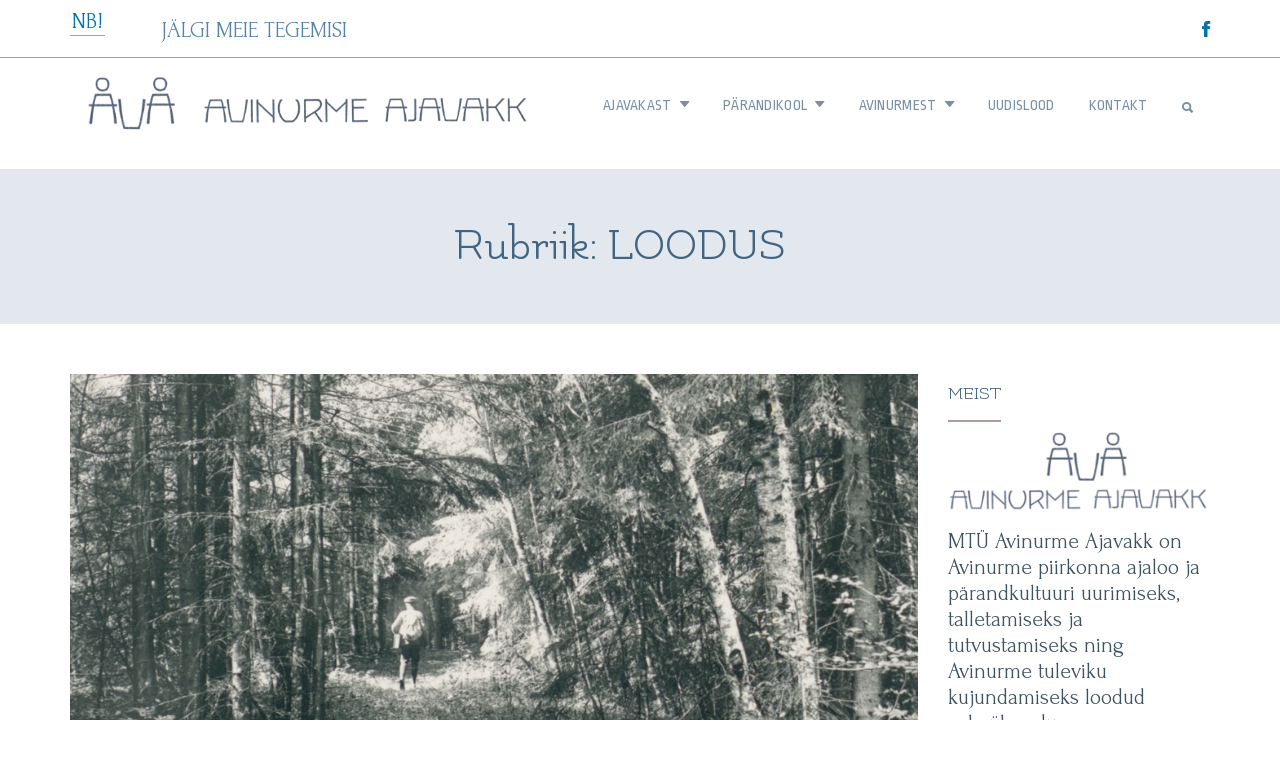

--- FILE ---
content_type: text/html; charset=UTF-8
request_url: http://ajavakk.ee/category/loodus/
body_size: 15297
content:
<!doctype html>
<html lang="et">
<head>
    <meta charset="UTF-8">
    <meta name="viewport" content="width=device-width, initial-scale=1">
    <link rel="profile" href="https://gmpg.org/xfn/11">

    <title>LOODUS &#8211; Avinurme Ajavakk</title>
<link rel='dns-prefetch' href='//s.w.org' />
<link href='https://fonts.gstatic.com' crossorigin rel='preconnect' />
<link rel="alternate" type="application/rss+xml" title="Avinurme Ajavakk &raquo; RSS" href="http://ajavakk.ee/feed/" />
<link rel="alternate" type="application/rss+xml" title="Avinurme Ajavakk &raquo; Kommentaaride RSS" href="http://ajavakk.ee/comments/feed/" />
<link rel="alternate" type="application/rss+xml" title="Avinurme Ajavakk &raquo; LOODUS Rubriigi RSS" href="http://ajavakk.ee/category/loodus/feed/" />
		<script type="text/javascript">
			window._wpemojiSettings = {"baseUrl":"https:\/\/s.w.org\/images\/core\/emoji\/13.0.1\/72x72\/","ext":".png","svgUrl":"https:\/\/s.w.org\/images\/core\/emoji\/13.0.1\/svg\/","svgExt":".svg","source":{"concatemoji":"http:\/\/ajavakk.ee\/wp-includes\/js\/wp-emoji-release.min.js?ver=5.6.16"}};
			!function(e,a,t){var n,r,o,i=a.createElement("canvas"),p=i.getContext&&i.getContext("2d");function s(e,t){var a=String.fromCharCode;p.clearRect(0,0,i.width,i.height),p.fillText(a.apply(this,e),0,0);e=i.toDataURL();return p.clearRect(0,0,i.width,i.height),p.fillText(a.apply(this,t),0,0),e===i.toDataURL()}function c(e){var t=a.createElement("script");t.src=e,t.defer=t.type="text/javascript",a.getElementsByTagName("head")[0].appendChild(t)}for(o=Array("flag","emoji"),t.supports={everything:!0,everythingExceptFlag:!0},r=0;r<o.length;r++)t.supports[o[r]]=function(e){if(!p||!p.fillText)return!1;switch(p.textBaseline="top",p.font="600 32px Arial",e){case"flag":return s([127987,65039,8205,9895,65039],[127987,65039,8203,9895,65039])?!1:!s([55356,56826,55356,56819],[55356,56826,8203,55356,56819])&&!s([55356,57332,56128,56423,56128,56418,56128,56421,56128,56430,56128,56423,56128,56447],[55356,57332,8203,56128,56423,8203,56128,56418,8203,56128,56421,8203,56128,56430,8203,56128,56423,8203,56128,56447]);case"emoji":return!s([55357,56424,8205,55356,57212],[55357,56424,8203,55356,57212])}return!1}(o[r]),t.supports.everything=t.supports.everything&&t.supports[o[r]],"flag"!==o[r]&&(t.supports.everythingExceptFlag=t.supports.everythingExceptFlag&&t.supports[o[r]]);t.supports.everythingExceptFlag=t.supports.everythingExceptFlag&&!t.supports.flag,t.DOMReady=!1,t.readyCallback=function(){t.DOMReady=!0},t.supports.everything||(n=function(){t.readyCallback()},a.addEventListener?(a.addEventListener("DOMContentLoaded",n,!1),e.addEventListener("load",n,!1)):(e.attachEvent("onload",n),a.attachEvent("onreadystatechange",function(){"complete"===a.readyState&&t.readyCallback()})),(n=t.source||{}).concatemoji?c(n.concatemoji):n.wpemoji&&n.twemoji&&(c(n.twemoji),c(n.wpemoji)))}(window,document,window._wpemojiSettings);
		</script>
		<style type="text/css">
img.wp-smiley,
img.emoji {
	display: inline !important;
	border: none !important;
	box-shadow: none !important;
	height: 1em !important;
	width: 1em !important;
	margin: 0 .07em !important;
	vertical-align: -0.1em !important;
	background: none !important;
	padding: 0 !important;
}
</style>
	<link rel='stylesheet' id='formidable-css'  href='http://ajavakk.ee/wp-content/plugins/formidable/css/formidableforms.css?ver=119935' type='text/css' media='all' />
<link rel='stylesheet' id='wp-block-library-css'  href='http://ajavakk.ee/wp-includes/css/dist/block-library/style.min.css?ver=5.6.16' type='text/css' media='all' />
<link rel='stylesheet' id='crellyslider.min-css'  href='http://ajavakk.ee/wp-content/plugins/crelly-slider/css/crellyslider.min.css?ver=1.4.4' type='text/css' media='all' />
<link rel='stylesheet' id='slick-css'  href='http://ajavakk.ee/wp-content/themes/preferred-magazine-pro/css/slick.css?ver=1.8.0' type='text/css' media='all' />
<link rel='stylesheet' id='ionicons-css'  href='http://ajavakk.ee/wp-content/themes/preferred-magazine-pro/css/ionicons.min.css?ver=4.7.0' type='text/css' media='all' />
<link rel='stylesheet' id='bootstrap-css'  href='http://ajavakk.ee/wp-content/themes/preferred-magazine-pro/css/bootstrap.min.css?ver=4.1.3' type='text/css' media='all' />
<link rel='stylesheet' id='preferred-magazine-style-css'  href='http://ajavakk.ee/wp-content/themes/preferred-magazine-pro/style.css?ver=5.6.16' type='text/css' media='all' />
<link rel='stylesheet' id='bafg_twentytwenty-css'  href='http://ajavakk.ee/wp-content/plugins/beaf-before-and-after-gallery/assets/css/twentytwenty.css?ver=5.6.16' type='text/css' media='all' />
<link rel='stylesheet' id='bafg-style-css'  href='http://ajavakk.ee/wp-content/plugins/beaf-before-and-after-gallery/assets/css/bafg-style.css?ver=5.6.16' type='text/css' media='all' />
<!--n2css--><script type='text/javascript' src='http://ajavakk.ee/wp-includes/js/jquery/jquery.min.js?ver=3.5.1' id='jquery-core-js'></script>
<script type='text/javascript' src='http://ajavakk.ee/wp-includes/js/jquery/jquery-migrate.min.js?ver=3.3.2' id='jquery-migrate-js'></script>
<script type='text/javascript' src='http://ajavakk.ee/wp-includes/js/jquery/ui/core.min.js?ver=1.12.1' id='jquery-ui-core-js'></script>
<script type='text/javascript' src='http://ajavakk.ee/wp-content/plugins/crelly-slider/js/jquery.crellyslider.min.js?ver=1.4.4' id='jquery.crellyslider.min-js'></script>
<script type='text/javascript' src='http://ajavakk.ee/wp-content/plugins/beaf-before-and-after-gallery/assets/js/jquery.event.move.js' id='eventMove-js'></script>
<script type='text/javascript' src='http://ajavakk.ee/wp-content/plugins/beaf-before-and-after-gallery/assets/js/jquery.twentytwenty.js' id='bafg_twentytwenty-js'></script>
<link rel="https://api.w.org/" href="http://ajavakk.ee/wp-json/" /><link rel="alternate" type="application/json" href="http://ajavakk.ee/wp-json/wp/v2/categories/50" /><link rel="EditURI" type="application/rsd+xml" title="RSD" href="http://ajavakk.ee/xmlrpc.php?rsd" />
<link rel="wlwmanifest" type="application/wlwmanifest+xml" href="http://ajavakk.ee/wp-includes/wlwmanifest.xml" /> 
<meta name="generator" content="WordPress 5.6.16" />
		<style type="text/css">
					.site-title,
			.site-description {
				position: absolute;
				clip: rect(1px, 1px, 1px, 1px);
			}
				</style>
		<link rel="icon" href="http://ajavakk.ee/wp-content/uploads/2021/01/ajavakk_favi-100x100.png" sizes="32x32" />
<link rel="icon" href="http://ajavakk.ee/wp-content/uploads/2021/01/ajavakk_favi-300x300.png" sizes="192x192" />
<link rel="apple-touch-icon" href="http://ajavakk.ee/wp-content/uploads/2021/01/ajavakk_favi-300x300.png" />
<meta name="msapplication-TileImage" content="http://ajavakk.ee/wp-content/uploads/2021/01/ajavakk_favi-300x300.png" />
		<style type="text/css" id="wp-custom-css">
			blockquote {
	quotes: "" "";
	font-size: 21px;
	font-style: normal;
	line-height: 1.3;
	margin: 10 10 20px;
	overflow: hidden;
	padding-left: 40px;
	border-left: 3px solid;
}

.top-news-title {
	color: #0073aa;
	padding: 2px;
	padding-top: 2px;
}

.h2 {
	font-weight: 300;
}

a:hover {
	text-decoration: none;
	color: #f3e08a;
	background-color: #f3e08a;
}

.main-menu a:hover {
	background-color: white;
}

figcaption {
	font-size: 16px;
	text-align: center;
}

.dropdown-item:focus, .dropdown-item:hover{
	color: #4c617f;
}

.social-top-bar {
	padding-top: 4px;
	padding-left: 10px;
}

@media only screen and (max-width: 767px) {
   .custom-logo {	
		max-width: 65%;
}
    }

.page-header {
	padding-left: 10px;
}

.mobile-bar button {
	border-style: none;
	margin-left: 0px;
}

.ion-search {
	margin-left: 0px;
}
		</style>
		<style id="kirki-inline-styles">.site-header{background-color:#fff;padding-top:0px;padding-bottom:0px;}.top-bar{border-color:#c8c8c8;border-width:1px;}.main-menu a{font-family:Ropa Sans;font-size:15px;font-weight:400;letter-spacing:0.3px;line-height:inherit;text-transform:uppercase;color:#7890a3;}.navbar-expand-lg .navbar-nav .nav-link,.search-modal a,.hamburg a{padding-left:17px;}.navbar-expand-lg .navbar-nav .nav-link,.search-modal a{padding-right:17px;}.margin-top{margin-top:5px;}body{font-family:Forum;font-size:22px;font-weight:400;letter-spacing:0px;line-height:1.7;text-transform:none;color:#3c5360;}.category-filter-wrap a,.h1, .h2, .h3, .h4, .h5, .h6, h1, h2, h3, h4, h5, h6,.site-branding h1 a,.site-branding h2 a,h1 a, h2 a, h3 a, h4 a, h5 a, h6 a,elementor-widget-wp-widget-woocommerce_products .product-title{font-family:Flamenco;font-weight:400;text-transform:none;color:#416482;}.h1, h1{font-size:46px;}.h2, h2,.site-branding h1 a,.site-branding h2 a{font-size:45px;}.h3, h3{font-size:40px;}.h4, h4{font-size:35px;}.h5, h5{font-size:30px;}.h6, h6{font-size:25px;}.read-more:hover:after,.dropdown-item:focus, .dropdown-item:hover,.woocommerce #respond input#submit, .woocommerce a.button, .woocommerce button.button, .woocommerce input.button,.woocommerce #respond input#submit.alt, .woocommerce a.button.alt, .woocommerce button.button.alt, .woocommerce input.button.alt,button, input[type="button"], input[type="reset"], input[type="submit"],.main-menu .navbar-nav .current_page_item .nav-link:after,.main-menu .navbar-nav .nav-link:hover:after,trading-post-slider .slick-arrow,#back-to-top,.main-menu .navbar-nav .current-menu-item .nav-link:after,.main-menu .navbar-nav .nav-link:hover:after,.trading-post-slider .slick-arrow,.arrow-position,.woocommerce #respond input#submit.alt:hover, .woocommerce a.button.alt:hover, .woocommerce button.button.alt:hover, .woocommerce input.button.alt:hover{background:#0073aa;}.social-top-bar i,.top-news-title,.top-news-title,.screen-reader-text:focus,.woocommerce div.product .woocommerce-tabs ul.tabs li.active a,.mobile-bar button,.elementor-widget-wp-widget-categories li{color:#0073aa;}.woocommerce #respond input#submit, .woocommerce a.button, .woocommerce button.button, .woocommerce input.button,.woocommerce #respond input#submit.alt, .woocommerce a.button.alt, .woocommerce button.button.alt, .woocommerce input.button.alt,button, input[type="button"], input[type="reset"], input[type="submit"],.arrow-position{border-color:#0073aa;}a,.page-breadcrumb .item-current,.top-bar a:hover,.woocommerce span.onsale,.woocommerce ul.products li.product .onsale,.woocommerce ul.products li.product .price del{color:#5683ad;}a:hover{color:#42698e;}.posts-navigation a, .post-navigation a,hr,.widget-area .widget-title,.top-bar,input[type="text"], input[type="email"], input[type="url"], input[type="password"], input[type="search"], input[type="number"], input[type="tel"], input[type="range"], input[type="date"], input[type="month"], input[type="week"], input[type="time"], input[type="datetime"], input[type="datetime-local"], input[type="color"], textarea, select,.top-news-title{border-color:#b09b9b;}.site-footer{background-color:#30373b;font-size:17px;padding-top:30px;padding-bottom:30px;}.site-footer .footer-widget-title{color:#fff;font-size:20px;}.site-footer,.site-footer a{color:#989898;}.page-header{background:#e2e8ed;padding-top:50px;padding-bottom:50px;}.page-header .entry-title{color:#274e71;font-size:50px;}/* latin-ext */
@font-face {
  font-family: 'Ropa Sans';
  font-style: normal;
  font-weight: 400;
  font-display: swap;
  src: url(http://ajavakk.ee/wp-content/fonts/ropa-sans/font) format('woff');
  unicode-range: U+0100-02BA, U+02BD-02C5, U+02C7-02CC, U+02CE-02D7, U+02DD-02FF, U+0304, U+0308, U+0329, U+1D00-1DBF, U+1E00-1E9F, U+1EF2-1EFF, U+2020, U+20A0-20AB, U+20AD-20C0, U+2113, U+2C60-2C7F, U+A720-A7FF;
}
/* latin */
@font-face {
  font-family: 'Ropa Sans';
  font-style: normal;
  font-weight: 400;
  font-display: swap;
  src: url(http://ajavakk.ee/wp-content/fonts/ropa-sans/font) format('woff');
  unicode-range: U+0000-00FF, U+0131, U+0152-0153, U+02BB-02BC, U+02C6, U+02DA, U+02DC, U+0304, U+0308, U+0329, U+2000-206F, U+20AC, U+2122, U+2191, U+2193, U+2212, U+2215, U+FEFF, U+FFFD;
}/* cyrillic-ext */
@font-face {
  font-family: 'Forum';
  font-style: normal;
  font-weight: 400;
  font-display: swap;
  src: url(http://ajavakk.ee/wp-content/fonts/forum/font) format('woff');
  unicode-range: U+0460-052F, U+1C80-1C8A, U+20B4, U+2DE0-2DFF, U+A640-A69F, U+FE2E-FE2F;
}
/* cyrillic */
@font-face {
  font-family: 'Forum';
  font-style: normal;
  font-weight: 400;
  font-display: swap;
  src: url(http://ajavakk.ee/wp-content/fonts/forum/font) format('woff');
  unicode-range: U+0301, U+0400-045F, U+0490-0491, U+04B0-04B1, U+2116;
}
/* latin-ext */
@font-face {
  font-family: 'Forum';
  font-style: normal;
  font-weight: 400;
  font-display: swap;
  src: url(http://ajavakk.ee/wp-content/fonts/forum/font) format('woff');
  unicode-range: U+0100-02BA, U+02BD-02C5, U+02C7-02CC, U+02CE-02D7, U+02DD-02FF, U+0304, U+0308, U+0329, U+1D00-1DBF, U+1E00-1E9F, U+1EF2-1EFF, U+2020, U+20A0-20AB, U+20AD-20C0, U+2113, U+2C60-2C7F, U+A720-A7FF;
}
/* latin */
@font-face {
  font-family: 'Forum';
  font-style: normal;
  font-weight: 400;
  font-display: swap;
  src: url(http://ajavakk.ee/wp-content/fonts/forum/font) format('woff');
  unicode-range: U+0000-00FF, U+0131, U+0152-0153, U+02BB-02BC, U+02C6, U+02DA, U+02DC, U+0304, U+0308, U+0329, U+2000-206F, U+20AC, U+2122, U+2191, U+2193, U+2212, U+2215, U+FEFF, U+FFFD;
}/* latin */
@font-face {
  font-family: 'Flamenco';
  font-style: normal;
  font-weight: 400;
  font-display: swap;
  src: url(http://ajavakk.ee/wp-content/fonts/flamenco/font) format('woff');
  unicode-range: U+0000-00FF, U+0131, U+0152-0153, U+02BB-02BC, U+02C6, U+02DA, U+02DC, U+0304, U+0308, U+0329, U+2000-206F, U+20AC, U+2122, U+2191, U+2193, U+2212, U+2215, U+FEFF, U+FFFD;
}</style></head>

<body class="archive category category-loodus category-50 wp-custom-logo hfeed themetim wide elementor-default elementor-kit-4">
<a href="#" id="back-to-top" title="Back to top">&uarr;</a>
<div id="page" class="site">
    <a class="skip-link screen-reader-text" href="#content">Skip to content</a>

    <header id="masthead" class="site-header">

                <section class="top-bar pt-2 pb-2">
            <div class="container-fluid">
                <div class="row">
                        <div class="col-md-6 col-12 top-news d-flex">
        <p class="d-inline-block mr-1 mb-0">
            <span class="top-news-title">NB!</span>
        </p>
        <div class="top-news-feed d-inline-block">

            <div id="preferred-magazine-news-feed" class="carousel slide carousel-fade breaking-news-feed" data-ride="carousel">
                <div class="carousel-inner">
                                                <div class="carousel-item">
                                <a href="http://ajavakk.ee/jalgi-meie-tegemisi/">
                                    JÄLGI MEIE TEGEMISI                                </a>
                            </div>
                                        </div>
            </div>
        </div>
    </div><!-- .top-news -->
                        <div class="col-md-6 col-12 social-top-bar text-left text-md-right ">
                        <a class="fb" href="https://www.facebook.com/ajavakk"  target="_blank"><i class="ion-social-facebook"></i></a>                    </div><!-- .social-top-bar -->
                </div>
            </div>
        </section><!-- .top-bar -->
        
        <section class="header-main pt-3  main-menu">
            <div class="container-fluid">
                <div class="row">
                    <div class="col-md-12 col-12">
                        <nav class="navbar navbar-expand-lg p-0">
                            <div class="col-md-5 site-branding">
                                <a href="http://ajavakk.ee/" class="custom-logo-link" rel="home"><img width="620" height="90" src="http://ajavakk.ee/wp-content/uploads/2021/01/a_ajavakk_logo1.png" class="custom-logo" alt="Avinurme Ajavakk" srcset="http://ajavakk.ee/wp-content/uploads/2021/01/a_ajavakk_logo1.png 620w, http://ajavakk.ee/wp-content/uploads/2021/01/a_ajavakk_logo1-300x44.png 300w, http://ajavakk.ee/wp-content/uploads/2021/01/a_ajavakk_logo1-550x80.png 550w" sizes="(max-width: 620px) 100vw, 620px" /></a>                                    <h2 class="site-title mb-0"><a href="http://ajavakk.ee/" rel="home">Avinurme Ajavakk</a></h2>
                                                            </div><!-- .site-branding -->

                            <div id="preferred-magazine-navbar-collapse" class="collapse navbar-collapse"><ul id="menu-peamenuu" class="navbar-nav ml-auto"><li itemscope="itemscope" itemtype="https://www.schema.org/SiteNavigationElement" id="menu-item-73" class="menu-item menu-item-type-post_type menu-item-object-page menu-item-has-children menu-item-73 nav-item dropdown dropdown-arrow-down"><a title="AJAVAKAST" href="http://ajavakk.ee/ajavakk/" class="nav-link">AJAVAKAST<i class="menu-xs-tri ion-arrow-down-b ml-2"></i></a>
<ul role="menu" class=" dropdown-menu dropdown-arrow-right" >
	<li itemscope="itemscope" itemtype="https://www.schema.org/SiteNavigationElement" id="menu-item-2890" class="menu-item menu-item-type-post_type menu-item-object-page menu-item-2890 nav-item"><a title="MEIST" href="http://ajavakk.ee/ajavakk/" class="dropdown-item">MEIST</a></li>
	<li itemscope="itemscope" itemtype="https://www.schema.org/SiteNavigationElement" id="menu-item-158" class="menu-item menu-item-type-post_type menu-item-object-page menu-item-158 nav-item"><a title="JÄLGI MEIE TEGEMISI" href="http://ajavakk.ee/liitu/" class="dropdown-item">JÄLGI MEIE TEGEMISI</a></li>
	<li itemscope="itemscope" itemtype="https://www.schema.org/SiteNavigationElement" id="menu-item-17461" class="menu-item menu-item-type-post_type menu-item-object-page menu-item-17461 nav-item"><a title="TOETAJAD JA PARTNERID" href="http://ajavakk.ee/meie-toetajad/" class="dropdown-item">TOETAJAD JA PARTNERID</a></li>
</ul>
</li>
<li itemscope="itemscope" itemtype="https://www.schema.org/SiteNavigationElement" id="menu-item-2889" class="menu-item menu-item-type-post_type menu-item-object-page menu-item-has-children menu-item-2889 nav-item dropdown dropdown-arrow-down"><a title="PÄRANDIKOOL" href="http://ajavakk.ee/parandikool/" class="nav-link">PÄRANDIKOOL<i class="menu-xs-tri ion-arrow-down-b ml-2"></i></a>
<ul role="menu" class=" dropdown-menu dropdown-arrow-right" >
	<li itemscope="itemscope" itemtype="https://www.schema.org/SiteNavigationElement" id="menu-item-27294" class="menu-item menu-item-type-post_type menu-item-object-page menu-item-27294 nav-item"><a title="KOOLITUSED JA KURSUSED" href="http://ajavakk.ee/parandikool/" class="dropdown-item">KOOLITUSED JA KURSUSED</a></li>
	<li itemscope="itemscope" itemtype="https://www.schema.org/SiteNavigationElement" id="menu-item-27293" class="menu-item menu-item-type-post_type menu-item-object-page menu-item-27293 nav-item"><a title="PUUKÄSITÖÖ ÕPE 2023" href="http://ajavakk.ee/puukasitoo-ope-2023/" class="dropdown-item">PUUKÄSITÖÖ ÕPE 2023</a></li>
	<li itemscope="itemscope" itemtype="https://www.schema.org/SiteNavigationElement" id="menu-item-25502" class="menu-item menu-item-type-post_type menu-item-object-page menu-item-25502 nav-item"><a title="TELJETUBA" href="http://ajavakk.ee/teljetuba/" class="dropdown-item">TELJETUBA</a></li>
</ul>
</li>
<li itemscope="itemscope" itemtype="https://www.schema.org/SiteNavigationElement" id="menu-item-109" class="menu-item menu-item-type-post_type menu-item-object-page menu-item-has-children menu-item-109 nav-item dropdown dropdown-arrow-down"><a title="AVINURMEST" href="http://ajavakk.ee/avinurmest/" class="nav-link">AVINURMEST<i class="menu-xs-tri ion-arrow-down-b ml-2"></i></a>
<ul role="menu" class=" dropdown-menu dropdown-arrow-right" >
	<li itemscope="itemscope" itemtype="https://www.schema.org/SiteNavigationElement" id="menu-item-3562" class="menu-item menu-item-type-post_type menu-item-object-page menu-item-3562 nav-item"><a title="AVINURME AJAJOON" href="http://ajavakk.ee/avinurme-ajajoon/" class="dropdown-item">AVINURME AJAJOON</a></li>
	<li itemscope="itemscope" itemtype="https://www.schema.org/SiteNavigationElement" id="menu-item-3630" class="menu-item menu-item-type-post_type menu-item-object-page menu-item-3630 nav-item"><a title="MIS ON AVINURME?" href="http://ajavakk.ee/mis-on-avinurme/" class="dropdown-item">MIS ON AVINURME?</a></li>
	<li itemscope="itemscope" itemtype="https://www.schema.org/SiteNavigationElement" id="menu-item-7282" class="menu-item menu-item-type-post_type menu-item-object-page menu-item-7282 nav-item"><a title="AVINURME KÜLAD" href="http://ajavakk.ee/avinurme-kulad/" class="dropdown-item">AVINURME KÜLAD</a></li>
	<li itemscope="itemscope" itemtype="https://www.schema.org/SiteNavigationElement" id="menu-item-8480" class="menu-item menu-item-type-post_type menu-item-object-page menu-item-8480 nav-item"><a title="AVINURME TALU" href="http://ajavakk.ee/avinurme-talu-19-sajandil/" class="dropdown-item">AVINURME TALU</a></li>
	<li itemscope="itemscope" itemtype="https://www.schema.org/SiteNavigationElement" id="menu-item-8479" class="menu-item menu-item-type-post_type menu-item-object-page menu-item-8479 nav-item"><a title="AWINURME KIEL" href="http://ajavakk.ee/awinurme-kiel/" class="dropdown-item">AWINURME KIEL</a></li>
	<li itemscope="itemscope" itemtype="https://www.schema.org/SiteNavigationElement" id="menu-item-23636" class="menu-item menu-item-type-post_type menu-item-object-page menu-item-23636 nav-item"><a title="AVINURME HARIDUSELU" href="http://ajavakk.ee/avinurme-koolid/" class="dropdown-item">AVINURME HARIDUSELU</a></li>
	<li itemscope="itemscope" itemtype="https://www.schema.org/SiteNavigationElement" id="menu-item-17222" class="menu-item menu-item-type-post_type menu-item-object-page menu-item-17222 nav-item"><a title="AVINURME PUUTÖÖ" href="http://ajavakk.ee/avinurme-puutoo/" class="dropdown-item">AVINURME PUUTÖÖ</a></li>
</ul>
</li>
<li itemscope="itemscope" itemtype="https://www.schema.org/SiteNavigationElement" id="menu-item-559" class="menu-item menu-item-type-post_type menu-item-object-page current_page_parent menu-item-559 nav-item"><a title="UUDISLOOD" href="http://ajavakk.ee/uudised/" class="nav-link">UUDISLOOD</a></li>
<li itemscope="itemscope" itemtype="https://www.schema.org/SiteNavigationElement" id="menu-item-74" class="menu-item menu-item-type-post_type menu-item-object-page menu-item-74 nav-item"><a title="KONTAKT" href="http://ajavakk.ee/kontakt/" class="nav-link">KONTAKT</a></li>
</ul></div>                            <div class="search-cart-mobile">
                                                                    <div class="search-modal d-inline">
                                        <a href="#" class="search-action"><i class="ion-search"></i></a>
                                    </div>
                                                                <div class="mobile-bar d-inline">
                                    <button class="navbar-toggler" type="button" data-toggle="collapse" data-target="#preferred-magazine-navbar-collapse" aria-controls="preferred-magazine-navbar-collapse" aria-expanded="false" aria-label="Toggle navigation">
                                        <span></span><i class="ion-android-menu"></i>
                                    </button>
                                </div>
                            </div>
                        </nav><!-- #site-navigation -->
                    </div>
                </div>
            </div>

        </section><!-- .header-main -->

    </header><!-- #masthead -->

    <div class="search-dropdown">
        <form role="search" method="get" class="search-form" action="http://ajavakk.ee/">
				<label>
					<span class="screen-reader-text">Otsi:</span>
					<input type="search" class="search-field" placeholder="Otsi &hellip;" value="" name="s" />
				</label>
				<input type="submit" class="search-submit" value="Otsi" />
			</form>    </div>

    
        <div class="ads-banner text-center">
                    </div>

    
    <main id="main" class="site-main margin-top">
        <section class="archive-pm">
            <div class="page-header col-12 text-center mb-20">
                <h1 class="page-title m-0 text-capitalize">Rubriik: <span>LOODUS</span></h1>            </div><!-- .page-header -->
            <div class="container-fluid">
                <div class="row">
                    <div class="col-lg-9 col-md-8 col-12 mt-30">
                        
<article id="post-30609" class="block-contents mb-30  blog-content-wrap-fix post-30609 post type-post status-publish format-standard has-post-thumbnail hentry category-100-aastat-tagasi category-20-sajandi-i-pool category-fragmentaarium category-avinurme-vald category-avinurmest category-loodus">
            <div class="post-thumb-items has-items-thumb position-relative">
            
		<a class="post-thumbnail" href="http://ajavakk.ee/avinurmes-rannates-gustav-vilbaste/" aria-hidden="true" tabindex="-1">
			<img width="1040" height="600" src="http://ajavakk.ee/wp-content/uploads/2023/03/metsatee.jpg" class="attachment-post-thumbnail size-post-thumbnail wp-post-image" alt="AVINURMES RÄNNATES – GUSTAV VILBASTE RÄNNUKIRI" loading="lazy" srcset="http://ajavakk.ee/wp-content/uploads/2023/03/metsatee.jpg 1040w, http://ajavakk.ee/wp-content/uploads/2023/03/metsatee-300x173.jpg 300w, http://ajavakk.ee/wp-content/uploads/2023/03/metsatee-1024x591.jpg 1024w, http://ajavakk.ee/wp-content/uploads/2023/03/metsatee-768x443.jpg 768w, http://ajavakk.ee/wp-content/uploads/2023/03/metsatee-550x317.jpg 550w" sizes="(max-width: 1040px) 100vw, 1040px" />		</a>

		                <div class="block-cats">
                        <div class="category-bg">
        <a class="category-has-bg" href="http://ajavakk.ee/category/100-aastat-tagasi/" style="background:#b24f03">100 AASTAT TAGASI</a><a class="category-has-bg" href="http://ajavakk.ee/category/periood/20-sajandi-i-pool/" style="background:#448c72">20. SAJANDI I POOL</a><a class="category-has-bg" href="http://ajavakk.ee/category/fragmentaarium/" style="background:#b5ad55">AJATERAD</a><a class="category-has-bg" href="http://ajavakk.ee/category/haldusjaotus/avinurme-vald/" style="background:#684940">AVINURME VALD</a><a class="category-has-bg" href="http://ajavakk.ee/category/avinurmest/" style="background:#2170a5">AVINURMEST</a><a class="category-has-bg" href="http://ajavakk.ee/category/loodus/" style="background:#3e7c56">LOODUS</a>    </div>
                    </div>
                    </div>
    
    <div class="blog-content-wrap">
                <div class="entry-header mb-20">
            <h2 class="entry-title"><a href="http://ajavakk.ee/avinurmes-rannates-gustav-vilbaste/" rel="bookmark">AVINURMES RÄNNATES – GUSTAV VILBASTE RÄNNUKIRI</a></h2>                <div class="entry-meta">
                    <a class="mr-2" href="http://ajavakk.ee/avinurmes-rannates-gustav-vilbaste/" rel="bookmark"><i class="ion-ios-time-outline"></i> <time class="entry-date published" datetime="2023-03-24T12:31:52+00:00">märts 24, 2023</time><time class="updated" datetime="2023-03-24T16:26:21+00:00">märts 24, 2023</time></a><span class="byline"><i class="ion-android-person"></i> <span class="screen-reader-text">Posted by</span><span class="author vcard"><a class="url fn n" href="http://ajavakk.ee/author/av_ertak/">Avinurme Ajavakk</a></span></span>                </div><!-- .entry-meta -->
                    </div><!-- .entry-header -->

        <div class="entry-content">
            <p>1923. aasta märtsis ilmus Gustav Vilbaste (Wilbergi) raamat &#8220;Kodumaal rännates I&#8221;. See oli esimene väljaanne kolmeosalisest rännukirjelduste sarjast, mille sihiks oli tutvustada kodumaa tähelepanuväärsusi ja edendada kodutundmist. 1920. aastatel saabki alguse kodumaal huvirändamise populariseerimine nii ajaleheveergudel kui raamatutena avaldatud reisikirjade, aga ka kodumaal matkamise võimalusi tutvustava tarbekirjanduse kaudu. Rahva poolt soojalt vastu võetud &#8220;Kodumaal rännates&#8221; esimeses osas tuleb tutvustamisele ka Avinurme, kus Vilbaste 1921. aastal ringi rändas. Mida Vilburg Avinurme kohta kirjutas?</p>
<a class="read-more" href="http://ajavakk.ee/avinurmes-rannates-gustav-vilbaste/">read more &gt;</a>        </div><!-- .entry-content -->
    </div><!-- .blog-content-wrap -->

</article><!-- #post-30609 -->
<div class="clearfix"></div>
<article id="post-27570" class="block-contents mb-30  blog-content-wrap-fix post-27570 post type-post status-publish format-standard has-post-thumbnail hentry category-fragmentaarium category-avijogi category-avinurmest category-kadunud-paigad category-kohaparimus">
            <div class="post-thumb-items has-items-thumb position-relative">
            
		<a class="post-thumbnail" href="http://ajavakk.ee/avijoe-kohaparimusi-kitsakaela-nakk/" aria-hidden="true" tabindex="-1">
			<img width="776" height="1200" src="http://ajavakk.ee/wp-content/uploads/2023/02/John_William_Waterhouse_-_A_Mermaid_sketch.jpg" class="attachment-post-thumbnail size-post-thumbnail wp-post-image" alt="AVIJÕE KOHAPÄRIMUSI: KITSAKAELA NÄKK" loading="lazy" srcset="http://ajavakk.ee/wp-content/uploads/2023/02/John_William_Waterhouse_-_A_Mermaid_sketch.jpg 776w, http://ajavakk.ee/wp-content/uploads/2023/02/John_William_Waterhouse_-_A_Mermaid_sketch-194x300.jpg 194w, http://ajavakk.ee/wp-content/uploads/2023/02/John_William_Waterhouse_-_A_Mermaid_sketch-662x1024.jpg 662w, http://ajavakk.ee/wp-content/uploads/2023/02/John_William_Waterhouse_-_A_Mermaid_sketch-768x1188.jpg 768w, http://ajavakk.ee/wp-content/uploads/2023/02/John_William_Waterhouse_-_A_Mermaid_sketch-550x851.jpg 550w" sizes="(max-width: 776px) 100vw, 776px" />		</a>

		                <div class="block-cats">
                        <div class="category-bg">
        <a class="category-has-bg" href="http://ajavakk.ee/category/fragmentaarium/" style="background:#b5ad55">AJATERAD</a><a class="category-has-bg" href="http://ajavakk.ee/category/loodus/avijogi/" style="background:#1069a0">AVIJÕGI</a><a class="category-has-bg" href="http://ajavakk.ee/category/avinurmest/" style="background:#2170a5">AVINURMEST</a><a class="category-has-bg" href="http://ajavakk.ee/category/kadunud-paigad/" style="background:#909aa5">KADUNUD PAIGAD</a><a class="category-has-bg" href="http://ajavakk.ee/category/kohaparimus/" style="background:#965440">KOHAPÄRIMUS</a>    </div>
                    </div>
                    </div>
    
    <div class="blog-content-wrap">
                <div class="entry-header mb-20">
            <h2 class="entry-title"><a href="http://ajavakk.ee/avijoe-kohaparimusi-kitsakaela-nakk/" rel="bookmark">AVIJÕE KOHAPÄRIMUSI: KITSAKAELA NÄKK</a></h2>                <div class="entry-meta">
                    <a class="mr-2" href="http://ajavakk.ee/avijoe-kohaparimusi-kitsakaela-nakk/" rel="bookmark"><i class="ion-ios-time-outline"></i> <time class="entry-date published updated" datetime="2023-02-13T20:28:36+00:00">veebruar 13, 2023</time></a><span class="byline"><i class="ion-android-person"></i> <span class="screen-reader-text">Posted by</span><span class="author vcard"><a class="url fn n" href="http://ajavakk.ee/author/av_ertak/">Avinurme Ajavakk</a></span></span>                </div><!-- .entry-meta -->
                    </div><!-- .entry-header -->

        <div class="entry-content">
            <p>Suur osa Avijões – 28 km pikkune lõik u. Kaasiksaarest Separa külani – on kaitstud Natura 2000 võrgustikku kuuluva hoiualana ning selle üheks põhjuseks oli tõik, et nimetatud lõigus voolab Avijõgi oma looduslikus sängis ja on looduslähedases seisundis. Väiksemaid muutuseid on Avijõe sängis siiski aja jooksul toimunud. Üks sellistest kohtadest on Avinurme ja Maetsma piiril, kus 1960ndate alguses maantee õgvendamise käigus sai ka jõesäng sirgemaks tehtud. Ent just selle käänakuga, mis toona maanteele ette jäi, on seotud üks rahvapärimuslik jutt.</p>
<a class="read-more" href="http://ajavakk.ee/avijoe-kohaparimusi-kitsakaela-nakk/">read more &gt;</a>        </div><!-- .entry-content -->
    </div><!-- .blog-content-wrap -->

</article><!-- #post-27570 -->
<div class="clearfix"></div>
<article id="post-20126" class="block-contents mb-30  blog-content-wrap-fix post-20126 post type-post status-publish format-standard has-post-thumbnail hentry category-fragmentaarium category-kohaparimus category-labi-aja category-loodus category-eelajalugu">
            <div class="post-thumb-items has-items-thumb position-relative">
            
		<a class="post-thumbnail" href="http://ajavakk.ee/korgemagi-pelgupaigast-kaitsealaks/" aria-hidden="true" tabindex="-1">
			<img width="1600" height="754" src="http://ajavakk.ee/wp-content/uploads/2022/05/korgemagi_tee_2022.jpg" class="attachment-post-thumbnail size-post-thumbnail wp-post-image" alt="KÕRGEMÄGI – MUISTSEST PELGUPAIGAST TÄNASEKS KAITSEALAKS" loading="lazy" srcset="http://ajavakk.ee/wp-content/uploads/2022/05/korgemagi_tee_2022.jpg 1600w, http://ajavakk.ee/wp-content/uploads/2022/05/korgemagi_tee_2022-300x141.jpg 300w, http://ajavakk.ee/wp-content/uploads/2022/05/korgemagi_tee_2022-1024x483.jpg 1024w, http://ajavakk.ee/wp-content/uploads/2022/05/korgemagi_tee_2022-768x362.jpg 768w, http://ajavakk.ee/wp-content/uploads/2022/05/korgemagi_tee_2022-1536x724.jpg 1536w, http://ajavakk.ee/wp-content/uploads/2022/05/korgemagi_tee_2022-550x259.jpg 550w" sizes="(max-width: 1600px) 100vw, 1600px" />		</a>

		                <div class="block-cats">
                        <div class="category-bg">
        <a class="category-has-bg" href="http://ajavakk.ee/category/fragmentaarium/" style="background:#b5ad55">AJATERAD</a><a class="category-has-bg" href="http://ajavakk.ee/category/kohaparimus/" style="background:#965440">KOHAPÄRIMUS</a><a class="category-has-bg" href="http://ajavakk.ee/category/periood/labi-aja/" style="background:#669679">LÄBI AJA</a><a class="category-has-bg" href="http://ajavakk.ee/category/loodus/" style="background:#3e7c56">LOODUS</a><a class="category-has-bg" href="http://ajavakk.ee/category/periood/eelajalugu/" style="background:#669679">MUINASAJALUGU</a>    </div>
                    </div>
                    </div>
    
    <div class="blog-content-wrap">
                <div class="entry-header mb-20">
            <h2 class="entry-title"><a href="http://ajavakk.ee/korgemagi-pelgupaigast-kaitsealaks/" rel="bookmark">KÕRGEMÄGI – MUISTSEST PELGUPAIGAST TÄNASEKS KAITSEALAKS</a></h2>                <div class="entry-meta">
                    <a class="mr-2" href="http://ajavakk.ee/korgemagi-pelgupaigast-kaitsealaks/" rel="bookmark"><i class="ion-ios-time-outline"></i> <time class="entry-date published" datetime="2022-05-03T15:18:51+00:00">mai 3, 2022</time><time class="updated" datetime="2022-05-04T06:43:39+00:00">mai 4, 2022</time></a><span class="byline"><i class="ion-android-person"></i> <span class="screen-reader-text">Posted by</span><span class="author vcard"><a class="url fn n" href="http://ajavakk.ee/author/av_ertak/">Avinurme Ajavakk</a></span></span>                </div><!-- .entry-meta -->
                    </div><!-- .entry-header -->

        <div class="entry-content">
            <p>Kõrgemägi on Avinurme kandis üks eriline paik. Rahvasuus pajatatud legendide järgi on see kõrgendik siinsetele inimestele läbi aja oluliseks olnud, ehkki selle külastamise põhjused on ajas muutunud: pühapaik, pelgupaik, piduplats, sinilillevälu, kuklaste kaitseala. Põlvest põlve on see maagiline koht avinurmikutele südamesse pugenud. Ehkki Avinurme piirkond on kuulsusrikkalt madal ja soine, on siinkandis siiski omajagu künkaid [&hellip;]</p>
<a class="read-more" href="http://ajavakk.ee/korgemagi-pelgupaigast-kaitsealaks/">read more &gt;</a>        </div><!-- .entry-content -->
    </div><!-- .blog-content-wrap -->

</article><!-- #post-20126 -->
<div class="clearfix"></div>
<article id="post-19836" class="block-contents mb-30  blog-content-wrap-fix post-19836 post type-post status-publish format-standard has-post-thumbnail hentry category-19-sajand category-20-sajandi-i-pool category-fragmentaarium category-loodus category-sook-ja-jook">
            <div class="post-thumb-items has-items-thumb position-relative">
            
		<a class="post-thumbnail" href="http://ajavakk.ee/kevade-armsaim-jook/" aria-hidden="true" tabindex="-1">
			<img width="512" height="387" src="http://ajavakk.ee/wp-content/uploads/2022/04/kasemahl_VKF120_9F_1_vrv.jpg" class="attachment-post-thumbnail size-post-thumbnail wp-post-image" alt="KEVADE ARMSAIM JOOK KASEMAHL" loading="lazy" srcset="http://ajavakk.ee/wp-content/uploads/2022/04/kasemahl_VKF120_9F_1_vrv.jpg 512w, http://ajavakk.ee/wp-content/uploads/2022/04/kasemahl_VKF120_9F_1_vrv-300x227.jpg 300w" sizes="(max-width: 512px) 100vw, 512px" />		</a>

		                <div class="block-cats">
                        <div class="category-bg">
        <a class="category-has-bg" href="http://ajavakk.ee/category/periood/19-sajand/" style="background:#5c8c7a">19. SAJAND</a><a class="category-has-bg" href="http://ajavakk.ee/category/periood/20-sajandi-i-pool/" style="background:#448c72">20. SAJANDI I POOL</a><a class="category-has-bg" href="http://ajavakk.ee/category/fragmentaarium/" style="background:#b5ad55">AJATERAD</a><a class="category-has-bg" href="http://ajavakk.ee/category/loodus/" style="background:#3e7c56">LOODUS</a><a class="category-has-bg" href="http://ajavakk.ee/category/sook-ja-jook/" style="background:#ad7535">SÖÖK JA JOOK</a>    </div>
                    </div>
                    </div>
    
    <div class="blog-content-wrap">
                <div class="entry-header mb-20">
            <h2 class="entry-title"><a href="http://ajavakk.ee/kevade-armsaim-jook/" rel="bookmark">KEVADE ARMSAIM JOOK KASEMAHL</a></h2>                <div class="entry-meta">
                    <a class="mr-2" href="http://ajavakk.ee/kevade-armsaim-jook/" rel="bookmark"><i class="ion-ios-time-outline"></i> <time class="entry-date published" datetime="2022-04-14T03:38:24+00:00">aprill 14, 2022</time><time class="updated" datetime="2022-04-14T03:46:32+00:00">aprill 14, 2022</time></a><span class="byline"><i class="ion-android-person"></i> <span class="screen-reader-text">Posted by</span><span class="author vcard"><a class="url fn n" href="http://ajavakk.ee/author/av_ertak/">Avinurme Ajavakk</a></span></span>                </div><!-- .entry-meta -->
                    </div><!-- .entry-header -->

        <div class="entry-content">
            <p>Vaevalt on lumi kevadepäikeses sulanud — varjuliistes paikades, hoonete taga on veel jääkahmakaid —, kui algab kaskedesse augu puurimine. Meistermehed selleks toiminguks on igas talus nagu iseenesest platsis&#8230; ja varsti ripubki pang, tops või isegi va saunakibu kase tüvel, kuhu piisk piisa järel tilgub magusat mahla. Seda käib kogu pere &#8220;mekkimas&#8221; ning laitmissõnu ei kuulegi.&#8221; [&hellip;]</p>
<a class="read-more" href="http://ajavakk.ee/kevade-armsaim-jook/">read more &gt;</a>        </div><!-- .entry-content -->
    </div><!-- .blog-content-wrap -->

</article><!-- #post-19836 -->
<div class="clearfix"></div>
<article id="post-17889" class="block-contents mb-30  blog-content-wrap-fix post-17889 post type-post status-publish format-standard has-post-thumbnail hentry category-16-sajand-periood category-19-sajand category-20-sajandi-i-pool category-fragmentaarium category-alutaguse category-kohaparimus category-loodus">
            <div class="post-thumb-items has-items-thumb position-relative">
            
		<a class="post-thumbnail" href="http://ajavakk.ee/avinurme-laevametsad-kiissas/" aria-hidden="true" tabindex="-1">
			<img width="800" height="914" src="http://ajavakk.ee/wp-content/uploads/2022/02/laevamets.jpg" class="attachment-post-thumbnail size-post-thumbnail wp-post-image" alt="AVINURME LAEVAMETSAD KIISSAS" loading="lazy" srcset="http://ajavakk.ee/wp-content/uploads/2022/02/laevamets.jpg 800w, http://ajavakk.ee/wp-content/uploads/2022/02/laevamets-263x300.jpg 263w, http://ajavakk.ee/wp-content/uploads/2022/02/laevamets-768x877.jpg 768w, http://ajavakk.ee/wp-content/uploads/2022/02/laevamets-550x628.jpg 550w" sizes="(max-width: 800px) 100vw, 800px" />		</a>

		                <div class="block-cats">
                        <div class="category-bg">
        <a class="category-has-bg" href="http://ajavakk.ee/category/periood/16-sajand-periood/" style="background:#609368">18. SAJAND</a><a class="category-has-bg" href="http://ajavakk.ee/category/periood/19-sajand/" style="background:#5c8c7a">19. SAJAND</a><a class="category-has-bg" href="http://ajavakk.ee/category/periood/20-sajandi-i-pool/" style="background:#448c72">20. SAJANDI I POOL</a><a class="category-has-bg" href="http://ajavakk.ee/category/fragmentaarium/" style="background:#b5ad55">AJATERAD</a><a class="category-has-bg" href="http://ajavakk.ee/category/alutaguse/" style="background:#566d6c">ALUTAGUSE</a><a class="category-has-bg" href="http://ajavakk.ee/category/kohaparimus/" style="background:#965440">KOHAPÄRIMUS</a><a class="category-has-bg" href="http://ajavakk.ee/category/loodus/" style="background:#3e7c56">LOODUS</a>    </div>
                    </div>
                    </div>
    
    <div class="blog-content-wrap">
                <div class="entry-header mb-20">
            <h2 class="entry-title"><a href="http://ajavakk.ee/avinurme-laevametsad-kiissas/" rel="bookmark">AVINURME LAEVAMETSAD KIISSAS</a></h2>                <div class="entry-meta">
                    <a class="mr-2" href="http://ajavakk.ee/avinurme-laevametsad-kiissas/" rel="bookmark"><i class="ion-ios-time-outline"></i> <time class="entry-date published" datetime="2022-02-14T03:43:09+00:00">veebruar 14, 2022</time><time class="updated" datetime="2022-03-28T07:31:25+00:00">märts 28, 2022</time></a><span class="byline"><i class="ion-android-person"></i> <span class="screen-reader-text">Posted by</span><span class="author vcard"><a class="url fn n" href="http://ajavakk.ee/author/av_ertak/">Avinurme Ajavakk</a></span></span>                </div><!-- .entry-meta -->
                    </div><!-- .entry-header -->

        <div class="entry-content">
            <p>Avinurme elu on ammusest ajast metsa ümber keerelnud ning just põliste metsade rohkus oli see, mida siinsele maastikule tunnuslikuks peeti. Rohkem on küll räägitud siinsetest metsadest kui kohaliku puukäsitöönduse sünnitajast ja tooraine pakkujast, ent Avinurme põlismetsad pakkusid materjali ka omajagu teistsugusele tööstusharule – laevaehitusele.</p>
<a class="read-more" href="http://ajavakk.ee/avinurme-laevametsad-kiissas/">read more &gt;</a>        </div><!-- .entry-content -->
    </div><!-- .blog-content-wrap -->

</article><!-- #post-17889 -->
<div class="clearfix"></div>
<article id="post-13659" class="block-contents mb-30  blog-content-wrap-fix post-13659 post type-post status-publish format-standard has-post-thumbnail hentry category-20-sajandi-i-pool category-fragmentaarium category-avinurme-mees category-avinurmikute-lood category-loodus category-uhistegevus">
            <div class="post-thumb-items has-items-thumb position-relative">
            
		<a class="post-thumbnail" href="http://ajavakk.ee/mihkel-sild-140/" aria-hidden="true" tabindex="-1">
			<img width="718" height="800" src="http://ajavakk.ee/wp-content/uploads/2021/11/sild_v.jpg" class="attachment-post-thumbnail size-post-thumbnail wp-post-image" alt="PÄRANDIKOGUJA MIHKEL SILD – 140" loading="lazy" srcset="http://ajavakk.ee/wp-content/uploads/2021/11/sild_v.jpg 718w, http://ajavakk.ee/wp-content/uploads/2021/11/sild_v-269x300.jpg 269w, http://ajavakk.ee/wp-content/uploads/2021/11/sild_v-550x613.jpg 550w" sizes="(max-width: 718px) 100vw, 718px" />		</a>

		                <div class="block-cats">
                        <div class="category-bg">
        <a class="category-has-bg" href="http://ajavakk.ee/category/periood/20-sajandi-i-pool/" style="background:#448c72">20. SAJANDI I POOL</a><a class="category-has-bg" href="http://ajavakk.ee/category/fragmentaarium/" style="background:#b5ad55">AJATERAD</a><a class="category-has-bg" href="http://ajavakk.ee/category/avinurme-mees/" style="background:#bc7851">AVINURME MEES</a><a class="category-has-bg" href="http://ajavakk.ee/category/avinurmikute-lood/" style="background:#50979e">AVINURMIKUTE LOOD</a><a class="category-has-bg" href="http://ajavakk.ee/category/loodus/" style="background:#3e7c56">LOODUS</a><a class="category-has-bg" href="http://ajavakk.ee/category/uhistegevus/" style="background:#424e7a">ÜHISTEGEVUS</a>    </div>
                    </div>
                    </div>
    
    <div class="blog-content-wrap">
                <div class="entry-header mb-20">
            <h2 class="entry-title"><a href="http://ajavakk.ee/mihkel-sild-140/" rel="bookmark">PÄRANDIKOGUJA MIHKEL SILD – 140</a></h2>                <div class="entry-meta">
                    <a class="mr-2" href="http://ajavakk.ee/mihkel-sild-140/" rel="bookmark"><i class="ion-ios-time-outline"></i> <time class="entry-date published" datetime="2021-11-04T08:18:44+00:00">november 4, 2021</time><time class="updated" datetime="2022-03-28T07:39:50+00:00">märts 28, 2022</time></a><span class="byline"><i class="ion-android-person"></i> <span class="screen-reader-text">Posted by</span><span class="author vcard"><a class="url fn n" href="http://ajavakk.ee/author/av_ertak/">Avinurme Ajavakk</a></span></span>                </div><!-- .entry-meta -->
                    </div><!-- .entry-header -->

        <div class="entry-content">
            <p>2. novembril (vana kalendri järgi 21. okt) 1881. aastal sündis Mihkel Sild – Avinurme valla üks silmapaistvamaid pärandikogujaid, kelle pea 35 aastat väldanud kaastöö tulemusel on mitmetes Eesti mäluasutustes – Eesti Rahva Muuseumis, Eesti Kirjandusmuuseumis, Eesti Ajaloomuuseumis, Teatri- ja Muusikamuueumis jne –talletatud Avinurme piirkonna ajaloost ja paljude avinurmikute mälestustest sadu väiksemaid ja suuremaid infopalasid kohanimedest rahvajuttudeni, noodikirjadest hoonete skeemideni, rahvatarkustest talumajapidamise ja kohaliku eluolu kirjeldusteni.</p>
<a class="read-more" href="http://ajavakk.ee/mihkel-sild-140/">read more &gt;</a>        </div><!-- .entry-content -->
    </div><!-- .blog-content-wrap -->

</article><!-- #post-13659 -->
<div class="clearfix"></div>
<article id="post-11378" class="block-contents mb-30  blog-content-wrap-fix post-11378 post type-post status-publish format-standard has-post-thumbnail hentry category-fragmentaarium category-avijogi category-avinurmest category-kohaparimus category-kulade-lood">
            <div class="post-thumb-items has-items-thumb position-relative">
            
		<a class="post-thumbnail" href="http://ajavakk.ee/kuidas-avinurme-omale-nime-sai/" aria-hidden="true" tabindex="-1">
			<img width="400" height="602" src="http://ajavakk.ee/wp-content/uploads/2021/09/Avinurme-nimelegend-Dr.Fr_.R.Kreutzwaldi-Memoriaalmuuseum.jpeg" class="attachment-post-thumbnail size-post-thumbnail wp-post-image" alt="KUIDAS AVINURME OMALE NIME SAI" loading="lazy" srcset="http://ajavakk.ee/wp-content/uploads/2021/09/Avinurme-nimelegend-Dr.Fr_.R.Kreutzwaldi-Memoriaalmuuseum.jpeg 400w, http://ajavakk.ee/wp-content/uploads/2021/09/Avinurme-nimelegend-Dr.Fr_.R.Kreutzwaldi-Memoriaalmuuseum-199x300.jpeg 199w" sizes="(max-width: 400px) 100vw, 400px" />		</a>

		                <div class="block-cats">
                        <div class="category-bg">
        <a class="category-has-bg" href="http://ajavakk.ee/category/fragmentaarium/" style="background:#b5ad55">AJATERAD</a><a class="category-has-bg" href="http://ajavakk.ee/category/loodus/avijogi/" style="background:#1069a0">AVIJÕGI</a><a class="category-has-bg" href="http://ajavakk.ee/category/avinurmest/" style="background:#2170a5">AVINURMEST</a><a class="category-has-bg" href="http://ajavakk.ee/category/kohaparimus/" style="background:#965440">KOHAPÄRIMUS</a><a class="category-has-bg" href="http://ajavakk.ee/category/kulade-lood/" style="background:#434e60">KÜLADE LOOD</a>    </div>
                    </div>
                    </div>
    
    <div class="blog-content-wrap">
                <div class="entry-header mb-20">
            <h2 class="entry-title"><a href="http://ajavakk.ee/kuidas-avinurme-omale-nime-sai/" rel="bookmark">KUIDAS AVINURME OMALE NIME SAI</a></h2>                <div class="entry-meta">
                    <a class="mr-2" href="http://ajavakk.ee/kuidas-avinurme-omale-nime-sai/" rel="bookmark"><i class="ion-ios-time-outline"></i> <time class="entry-date published" datetime="2021-10-24T07:36:00+00:00">oktoober 24, 2021</time><time class="updated" datetime="2023-07-22T11:44:25+00:00">juuli 22, 2023</time></a><span class="byline"><i class="ion-android-person"></i> <span class="screen-reader-text">Posted by</span><span class="author vcard"><a class="url fn n" href="http://ajavakk.ee/author/av_ertak/">Avinurme Ajavakk</a></span></span>                </div><!-- .entry-meta -->
                    </div><!-- .entry-header -->

        <div class="entry-content">
            <p>Avinurme ja Avijõe nime saamise legendi siinkandi rahvas teab. Vaatame Kirjandusmuuseumi arhiivist ja mujalt, kuidas seda lugu eri aegadel ja erinevate inimeste poolt on jutustatud. 1897. aastal on Eiseni rahvaluulekogusse E. Soodlalt saadetud selline lugu (E 32340/1 (19)): Avinurme rahvas kaebasid vanaste selle üle, et neil kala pole saada. Kalevipoeg, kes seda kaebtust ka kord [&hellip;]</p>
<a class="read-more" href="http://ajavakk.ee/kuidas-avinurme-omale-nime-sai/">read more &gt;</a>        </div><!-- .entry-content -->
    </div><!-- .blog-content-wrap -->

</article><!-- #post-11378 -->
<div class="clearfix"></div>
<article id="post-10834" class="block-contents mb-30  blog-content-wrap-fix post-10834 post type-post status-publish format-standard has-post-thumbnail hentry category-20-sajandi-i-pool category-fragmentaarium category-avijogi category-avinurmest category-ehitiste-lood category-raudtee category-raudteesild category-transport">
            <div class="post-thumb-items has-items-thumb position-relative">
            
		<a class="post-thumbnail" href="http://ajavakk.ee/avinurme-raudteesild-90/" aria-hidden="true" tabindex="-1">
			<img width="880" height="500" src="http://ajavakk.ee/wp-content/uploads/2021/08/Avinurme-raudteesild-Ainar-Aasmaa-2.jpg" class="attachment-post-thumbnail size-post-thumbnail wp-post-image" alt="AVINURME RAUDTEESILD 90" loading="lazy" srcset="http://ajavakk.ee/wp-content/uploads/2021/08/Avinurme-raudteesild-Ainar-Aasmaa-2.jpg 880w, http://ajavakk.ee/wp-content/uploads/2021/08/Avinurme-raudteesild-Ainar-Aasmaa-2-300x170.jpg 300w, http://ajavakk.ee/wp-content/uploads/2021/08/Avinurme-raudteesild-Ainar-Aasmaa-2-768x436.jpg 768w, http://ajavakk.ee/wp-content/uploads/2021/08/Avinurme-raudteesild-Ainar-Aasmaa-2-550x313.jpg 550w" sizes="(max-width: 880px) 100vw, 880px" />		</a>

		                <div class="block-cats">
                        <div class="category-bg">
        <a class="category-has-bg" href="http://ajavakk.ee/category/periood/20-sajandi-i-pool/" style="background:#448c72">20. SAJANDI I POOL</a><a class="category-has-bg" href="http://ajavakk.ee/category/fragmentaarium/" style="background:#b5ad55">AJATERAD</a><a class="category-has-bg" href="http://ajavakk.ee/category/loodus/avijogi/" style="background:#1069a0">AVIJÕGI</a><a class="category-has-bg" href="http://ajavakk.ee/category/avinurmest/" style="background:#2170a5">AVINURMEST</a><a class="category-has-bg" href="http://ajavakk.ee/category/ehitiste-lood/" style="background:#636972">EHITISTE LOOD</a><a class="category-has-bg" href="http://ajavakk.ee/category/ehitiste-lood/raudtee/" style="background:#576272">RAUDTEE</a><a class="category-has-bg" href="http://ajavakk.ee/category/ehitiste-lood/raudteesild/" style="background:#4e5b87">RAUDTEESILD</a><a class="category-has-bg" href="http://ajavakk.ee/category/transport/" style="background:#7f704d">TRANSPORT</a>    </div>
                    </div>
                    </div>
    
    <div class="blog-content-wrap">
                <div class="entry-header mb-20">
            <h2 class="entry-title"><a href="http://ajavakk.ee/avinurme-raudteesild-90/" rel="bookmark">AVINURME RAUDTEESILD 90</a></h2>                <div class="entry-meta">
                    <a class="mr-2" href="http://ajavakk.ee/avinurme-raudteesild-90/" rel="bookmark"><i class="ion-ios-time-outline"></i> <time class="entry-date published" datetime="2021-08-25T03:31:00+00:00">august 25, 2021</time><time class="updated" datetime="2021-09-02T01:55:23+00:00">september 2, 2021</time></a><span class="byline"><i class="ion-android-person"></i> <span class="screen-reader-text">Posted by</span><span class="author vcard"><a class="url fn n" href="http://ajavakk.ee/author/av_ertak/">Avinurme Ajavakk</a></span></span>                </div><!-- .entry-meta -->
                    </div><!-- .entry-header -->

        <div class="entry-content">
            <p>See sild, mille ümber teeb külatee suure aupakliku ringi, on otsekui loodud põlistamaks mälestusmärgina siinseid metsi läbinud &#8220;eluteed&#8221;. ( K. Pärn, K. Mölder, Sonda-Mustvee raudtee elu ja taassünd) 90 aastat tagasi, 1931. aasta augustis-septembris valmis Avinurme uus raudteesild, mis oli pikim ja suurim sild kitsarööpmelisel raudteel Eestis. Augusti alguses kirjutasime Sonda-Mustvee raudtee avamisest 1. augustil [&hellip;]</p>
<a class="read-more" href="http://ajavakk.ee/avinurme-raudteesild-90/">read more &gt;</a>        </div><!-- .entry-content -->
    </div><!-- .blog-content-wrap -->

</article><!-- #post-10834 -->
<div class="clearfix"></div>
<article id="post-7843" class="block-contents mb-30  blog-content-wrap-fix post-7843 post type-post status-publish format-standard has-post-thumbnail hentry category-20-sajandi-i-pool category-ajakirjanduses category-fragmentaarium category-avijogi category-ehitiste-lood category-raudtee category-raudteesild">
            <div class="post-thumb-items has-items-thumb position-relative">
            
		<a class="post-thumbnail" href="http://ajavakk.ee/raudteesilla-langemine-ja-taastamine/" aria-hidden="true" tabindex="-1">
			<img width="590" height="420" src="http://ajavakk.ee/wp-content/uploads/2021/04/Avinurme-raudtee-puusild-1927.png" class="attachment-post-thumbnail size-post-thumbnail wp-post-image" alt="VANA RAUDTEESILLA LANGEMINE – JA TAASTAMINE" loading="lazy" srcset="http://ajavakk.ee/wp-content/uploads/2021/04/Avinurme-raudtee-puusild-1927.png 590w, http://ajavakk.ee/wp-content/uploads/2021/04/Avinurme-raudtee-puusild-1927-300x214.png 300w, http://ajavakk.ee/wp-content/uploads/2021/04/Avinurme-raudtee-puusild-1927-550x392.png 550w" sizes="(max-width: 590px) 100vw, 590px" />		</a>

		                <div class="block-cats">
                        <div class="category-bg">
        <a class="category-has-bg" href="http://ajavakk.ee/category/periood/20-sajandi-i-pool/" style="background:#448c72">20. SAJANDI I POOL</a><a class="category-has-bg" href="http://ajavakk.ee/category/ajakirjanduses/" style="background:#57799b">AJAKIRJANDUSES</a><a class="category-has-bg" href="http://ajavakk.ee/category/fragmentaarium/" style="background:#b5ad55">AJATERAD</a><a class="category-has-bg" href="http://ajavakk.ee/category/loodus/avijogi/" style="background:#1069a0">AVIJÕGI</a><a class="category-has-bg" href="http://ajavakk.ee/category/ehitiste-lood/" style="background:#636972">EHITISTE LOOD</a><a class="category-has-bg" href="http://ajavakk.ee/category/ehitiste-lood/raudtee/" style="background:#576272">RAUDTEE</a><a class="category-has-bg" href="http://ajavakk.ee/category/ehitiste-lood/raudteesild/" style="background:#4e5b87">RAUDTEESILD</a>    </div>
                    </div>
                    </div>
    
    <div class="blog-content-wrap">
                <div class="entry-header mb-20">
            <h2 class="entry-title"><a href="http://ajavakk.ee/raudteesilla-langemine-ja-taastamine/" rel="bookmark">VANA RAUDTEESILLA LANGEMINE – JA TAASTAMINE</a></h2>                <div class="entry-meta">
                    <a class="mr-2" href="http://ajavakk.ee/raudteesilla-langemine-ja-taastamine/" rel="bookmark"><i class="ion-ios-time-outline"></i> <time class="entry-date published" datetime="2021-04-28T05:44:00+00:00">aprill 28, 2021</time><time class="updated" datetime="2021-04-29T05:45:12+00:00">aprill 29, 2021</time></a><span class="byline"><i class="ion-android-person"></i> <span class="screen-reader-text">Posted by</span><span class="author vcard"><a class="url fn n" href="http://ajavakk.ee/author/av_ertak/">Avinurme Ajavakk</a></span></span>                </div><!-- .entry-meta -->
                    </div><!-- .entry-header -->

        <div class="entry-content">
            <p>Avinurme raudteesillast mööda sõites on tähelepanelikumad möödujad ehk märganud sillal aastaarvu 1931. Sündmustik, mis päädis 90 aastat tagasi, 1931. aasta augustis uue raudteesilla valmimisega sai aga alguse juba sama aasta aprilli lõpus. 1931. aasta talv oli erakordselt lumerohke ning juba aprilli alguses kirjutati lehtedes, et kevadine suurvesi võib muutuda hädaohtlikuks ja sildade kaitseks tuleb varakult [&hellip;]</p>
<a class="read-more" href="http://ajavakk.ee/raudteesilla-langemine-ja-taastamine/">read more &gt;</a>        </div><!-- .entry-content -->
    </div><!-- .blog-content-wrap -->

</article><!-- #post-7843 -->
<div class="clearfix"></div>
<article id="post-7298" class="block-contents mb-30  blog-content-wrap-fix post-7298 post type-post status-publish format-standard has-post-thumbnail hentry category-ajakirjanduses category-fragmentaarium category-alutaguse category-jahindus category-karud category-karujaht category-loodus">
            <div class="post-thumb-items has-items-thumb position-relative">
            
		<a class="post-thumbnail" href="http://ajavakk.ee/mesikappade-trehvamisest-avinurme-metsades/" aria-hidden="true" tabindex="-1">
			<img width="1000" height="800" src="http://ajavakk.ee/wp-content/uploads/2021/04/karu_kari-adami.jpg" class="attachment-post-thumbnail size-post-thumbnail wp-post-image" alt="MESIKÄPPADE  TREHVAMISEST AVINURME METSADES" loading="lazy" srcset="http://ajavakk.ee/wp-content/uploads/2021/04/karu_kari-adami.jpg 1000w, http://ajavakk.ee/wp-content/uploads/2021/04/karu_kari-adami-300x240.jpg 300w, http://ajavakk.ee/wp-content/uploads/2021/04/karu_kari-adami-768x614.jpg 768w, http://ajavakk.ee/wp-content/uploads/2021/04/karu_kari-adami-550x440.jpg 550w" sizes="(max-width: 1000px) 100vw, 1000px" />		</a>

		                <div class="block-cats">
                        <div class="category-bg">
        <a class="category-has-bg" href="http://ajavakk.ee/category/ajakirjanduses/" style="background:#57799b">AJAKIRJANDUSES</a><a class="category-has-bg" href="http://ajavakk.ee/category/fragmentaarium/" style="background:#b5ad55">AJATERAD</a><a class="category-has-bg" href="http://ajavakk.ee/category/alutaguse/" style="background:#566d6c">ALUTAGUSE</a><a class="category-has-bg" href="http://ajavakk.ee/category/jahindus/" style="background:#5f846d">JAHINDUS</a><a class="category-has-bg" href="http://ajavakk.ee/category/karud/" style="background:#6d471c">KARUD</a><a class="category-has-bg" href="http://ajavakk.ee/category/jahindus/karujaht/" style="background:#55603c">KARUJAHT</a><a class="category-has-bg" href="http://ajavakk.ee/category/loodus/" style="background:#3e7c56">LOODUS</a>    </div>
                    </div>
                    </div>
    
    <div class="blog-content-wrap">
                <div class="entry-header mb-20">
            <h2 class="entry-title"><a href="http://ajavakk.ee/mesikappade-trehvamisest-avinurme-metsades/" rel="bookmark">MESIKÄPPADE  TREHVAMISEST AVINURME METSADES</a></h2>                <div class="entry-meta">
                    <a class="mr-2" href="http://ajavakk.ee/mesikappade-trehvamisest-avinurme-metsades/" rel="bookmark"><i class="ion-ios-time-outline"></i> <time class="entry-date published" datetime="2021-04-19T01:37:30+00:00">aprill 19, 2021</time><time class="updated" datetime="2021-09-17T11:22:17+00:00">september 17, 2021</time></a><span class="byline"><i class="ion-android-person"></i> <span class="screen-reader-text">Posted by</span><span class="author vcard"><a class="url fn n" href="http://ajavakk.ee/author/av_ertak/">Avinurme Ajavakk</a></span></span>                </div><!-- .entry-meta -->
                    </div><!-- .entry-header -->

        <div class="entry-content">
            <p>Mõned päevad tagasi Avinurme kandis ühel Jaaguvälja taluõuel trehvatud karu annab põhjust uurida, milliseid lugusid on ajakirjanduses avaldatud karudest ja nende trehvamisest Avinurme vallas ja lähiümbruses. Ent ajakirjanduses avaneb loomulikult väga põgus ja mõnevõrra ühekülgne pilt, mis annab vähe aimu sellest, milline oli karu – metsavana ja kuusiku kuninga – tähendus rahvakultuuris. Jäägu see edaspidiseks. [&hellip;]</p>
<a class="read-more" href="http://ajavakk.ee/mesikappade-trehvamisest-avinurme-metsades/">read more &gt;</a>        </div><!-- .entry-content -->
    </div><!-- .blog-content-wrap -->

</article><!-- #post-7298 -->
<div class="clearfix"></div>
	<nav class="navigation posts-navigation" role="navigation" aria-label="Postitused">
		<h2 class="screen-reader-text">Navigeerimine</h2>
		<div class="nav-links"><div class="nav-previous"><a href="http://ajavakk.ee/category/loodus/page/2/" >Vanemad postitused</a></div></div>
	</nav>                    </div>
                    <aside id="secondary" class="widget-area col-lg-3 col-md-4 col-12 mt-30">
	<div id="text-4" class="widget widget_text"><h2 class="widget-title text-uppercase">MEIST</h2>			<div class="textwidget"><p><img loading="lazy" class="size-medium wp-image-2612 aligncenter" src="http://ajavakk.ee/wp-content/uploads/2021/01/ajavakk_logo_3-300x92.png" alt="" width="300" height="92" srcset="http://ajavakk.ee/wp-content/uploads/2021/01/ajavakk_logo_3-300x92.png 300w, http://ajavakk.ee/wp-content/uploads/2021/01/ajavakk_logo_3-550x169.png 550w, http://ajavakk.ee/wp-content/uploads/2021/01/ajavakk_logo_3.png 650w" sizes="(max-width: 300px) 100vw, 300px" /></p>
<p>MTÜ Avinurme Ajavakk on Avinurme piirkonna ajaloo ja pärandkultuuri uurimiseks, talletamiseks ja tutvustamiseks ning Avinurme tuleviku kujundamiseks loodud vabaühendus.</p>
</div>
		</div><div id="categories-4" class="widget widget_categories"><h2 class="widget-title text-uppercase">TEEMAD</h2>
			<ul>
					<li class="cat-item cat-item-122"><a href="http://ajavakk.ee/category/100-aastat-tagasi/">100 AASTAT TAGASI</a>
</li>
	<li class="cat-item cat-item-10"><a href="http://ajavakk.ee/category/periood/17-sajand/">17. SAJAND</a>
</li>
	<li class="cat-item cat-item-11"><a href="http://ajavakk.ee/category/periood/16-sajand-periood/">18. SAJAND</a>
</li>
	<li class="cat-item cat-item-12"><a href="http://ajavakk.ee/category/periood/19-sajand/">19. SAJAND</a>
</li>
	<li class="cat-item cat-item-67"><a href="http://ajavakk.ee/category/periood/20-sajandi-i-pool/">20. SAJANDI I POOL</a>
</li>
	<li class="cat-item cat-item-13"><a href="http://ajavakk.ee/category/periood/20-sajandi-ii-pool/">20. SAJANDI II POOL</a>
</li>
	<li class="cat-item cat-item-25"><a href="http://ajavakk.ee/category/ajakirjanduses/">AJAKIRJANDUSES</a>
</li>
	<li class="cat-item cat-item-7"><a href="http://ajavakk.ee/category/fragmentaarium/" title="Tükikesi Avinurme ajaloost.">AJATERAD</a>
</li>
	<li class="cat-item cat-item-66"><a href="http://ajavakk.ee/category/alutaguse/">ALUTAGUSE</a>
</li>
	<li class="cat-item cat-item-117"><a href="http://ajavakk.ee/category/arstiteadus/">ARSTITEADUS</a>
</li>
	<li class="cat-item cat-item-42"><a href="http://ajavakk.ee/category/asutused/">ASUTUSED</a>
</li>
	<li class="cat-item cat-item-72"><a href="http://ajavakk.ee/category/loodus/avijogi/">AVIJÕGI</a>
</li>
	<li class="cat-item cat-item-81"><a href="http://ajavakk.ee/category/haldusjaotus/avinurme-kihelkond/">AVINURME KIHELKOND</a>
</li>
	<li class="cat-item cat-item-103"><a href="http://ajavakk.ee/category/avinurme-laps/">AVINURME LAPS</a>
</li>
	<li class="cat-item cat-item-36"><a href="http://ajavakk.ee/category/avinurme-mees/">AVINURME MEES</a>
</li>
	<li class="cat-item cat-item-76"><a href="http://ajavakk.ee/category/avinurme-mois/">AVINURME MÕIS</a>
</li>
	<li class="cat-item cat-item-102"><a href="http://ajavakk.ee/category/haldusjaotus/avinurme-moisavald/">AVINURME MÕISAVALD</a>
</li>
	<li class="cat-item cat-item-47"><a href="http://ajavakk.ee/category/avinurme-murrak/">AVINURME MURRAK</a>
</li>
	<li class="cat-item cat-item-45"><a href="http://ajavakk.ee/category/avinurme-naine/">AVINURME NAINE</a>
</li>
	<li class="cat-item cat-item-142"><a href="http://ajavakk.ee/category/avinurme-noored/">AVINURME NOORED</a>
</li>
	<li class="cat-item cat-item-140"><a href="http://ajavakk.ee/category/avinurme-puunoud-maailmas/">AVINURME PUUNÕUD MAAILMAS</a>
</li>
	<li class="cat-item cat-item-52"><a href="http://ajavakk.ee/category/avinurme-vaip/">AVINURME VAIP</a>
</li>
	<li class="cat-item cat-item-80"><a href="http://ajavakk.ee/category/haldusjaotus/avinurme-vald/">AVINURME VALD</a>
</li>
	<li class="cat-item cat-item-4"><a href="http://ajavakk.ee/category/avinurmest/" title="Avinurme piirkonna ajaloost.">AVINURMEST</a>
</li>
	<li class="cat-item cat-item-26"><a href="http://ajavakk.ee/category/avinurmikud/">AVINURMIKUD</a>
</li>
	<li class="cat-item cat-item-29"><a href="http://ajavakk.ee/category/avinurmikute-lood/">AVINURMIKUTE LOOD</a>
</li>
	<li class="cat-item cat-item-74"><a href="http://ajavakk.ee/category/transport/bussiliinid/">BUSSILIINID</a>
</li>
	<li class="cat-item cat-item-68"><a href="http://ajavakk.ee/category/ehitiste-lood/">EHITISTE LOOD</a>
</li>
	<li class="cat-item cat-item-115"><a href="http://ajavakk.ee/category/asutused/haigla/">HAIGLA</a>
</li>
	<li class="cat-item cat-item-79"><a href="http://ajavakk.ee/category/haldusjaotus/">HALDUSJAOTUS</a>
</li>
	<li class="cat-item cat-item-86"><a href="http://ajavakk.ee/category/tood/heinategu/">HEINATEGU</a>
</li>
	<li class="cat-item cat-item-39"><a href="http://ajavakk.ee/category/hooned/">HOONED</a>
</li>
	<li class="cat-item cat-item-57"><a href="http://ajavakk.ee/category/jahindus/">JAHINDUS</a>
</li>
	<li class="cat-item cat-item-94"><a href="http://ajavakk.ee/category/sport/jalgpall/">JALGPALL</a>
</li>
	<li class="cat-item cat-item-51"><a href="http://ajavakk.ee/category/kadunud-paigad/">KADUNUD PAIGAD</a>
</li>
	<li class="cat-item cat-item-58"><a href="http://ajavakk.ee/category/karud/">KARUD</a>
</li>
	<li class="cat-item cat-item-64"><a href="http://ajavakk.ee/category/jahindus/karujaht/">KARUJAHT</a>
</li>
	<li class="cat-item cat-item-46"><a href="http://ajavakk.ee/category/kasitoo/">KÄSITÖÖ</a>
</li>
	<li class="cat-item cat-item-137"><a href="http://ajavakk.ee/category/asutused/kino/">KINO</a>
</li>
	<li class="cat-item cat-item-37"><a href="http://ajavakk.ee/category/kodu-uurijate-klubi/">KODU-UURIJATE KLUBI</a>
</li>
	<li class="cat-item cat-item-17"><a href="http://ajavakk.ee/category/koduloomuuseum/">KODULOOMUUSEUM</a>
</li>
	<li class="cat-item cat-item-114"><a href="http://ajavakk.ee/category/kohaparimus/">KOHAPÄRIMUS</a>
</li>
	<li class="cat-item cat-item-135"><a href="http://ajavakk.ee/category/kohtuvaidlused/">KOHTUVAIDLUSED</a>
</li>
	<li class="cat-item cat-item-98"><a href="http://ajavakk.ee/category/asutused/koolid/">KOOLID</a>
</li>
	<li class="cat-item cat-item-30"><a href="http://ajavakk.ee/category/koolielu/">KOOLIELU</a>
</li>
	<li class="cat-item cat-item-97"><a href="http://ajavakk.ee/category/koolielu/koolmeistrid/">KOOLMEISTRID</a>
</li>
	<li class="cat-item cat-item-22"><a href="http://ajavakk.ee/category/kulade-lood/" title="Lugusid Avinurme piirkonna küladest">KÜLADE LOOD</a>
</li>
	<li class="cat-item cat-item-120"><a href="http://ajavakk.ee/category/kultuurielu/">KULTUURIELU</a>
</li>
	<li class="cat-item cat-item-127"><a href="http://ajavakk.ee/category/kuuditamine/">KÜÜDITAMINE</a>
</li>
	<li class="cat-item cat-item-75"><a href="http://ajavakk.ee/category/laadalood/">LAADALOOD</a>
</li>
	<li class="cat-item cat-item-15"><a href="http://ajavakk.ee/category/periood/labi-aja/">LÄBI AJA</a>
</li>
	<li class="cat-item cat-item-43"><a href="http://ajavakk.ee/category/asutused/lasteaed/">LASTEAED</a>
</li>
	<li class="cat-item cat-item-128"><a href="http://ajavakk.ee/category/leiud/">LEIUD</a>
</li>
	<li class="cat-item cat-item-141"><a href="http://ajavakk.ee/category/tood/linatood/">LINATÖÖD</a>
</li>
	<li class="cat-item cat-item-50 current-cat"><a aria-current="page" href="http://ajavakk.ee/category/loodus/">LOODUS</a>
</li>
	<li class="cat-item cat-item-40"><a href="http://ajavakk.ee/category/hooned/magasiait/" title="Magasiait, meierei, kolhoosi kontor, vallamaja, pank, sotsiaalkeskus">MAGASIAIT</a>
</li>
	<li class="cat-item cat-item-71"><a href="http://ajavakk.ee/category/malestused/">MÄLESTUSED</a>
</li>
	<li class="cat-item cat-item-44"><a href="http://ajavakk.ee/category/malestuste-kogumine/">MÄLESTUSTE KOGUMINE</a>
</li>
	<li class="cat-item cat-item-139"><a href="http://ajavakk.ee/category/meelelahutus/">MEELELAHUTUS</a>
</li>
	<li class="cat-item cat-item-24"><a href="http://ajavakk.ee/category/moisa-lood/" title="Lugusid Avinurme mõisast">MÕISA LOOD</a>
</li>
	<li class="cat-item cat-item-16"><a href="http://ajavakk.ee/category/periood/eelajalugu/">MUINASAJALUGU</a>
</li>
	<li class="cat-item cat-item-48"><a href="http://ajavakk.ee/category/muusikaelu/">MUUSIKAELU</a>
</li>
	<li class="cat-item cat-item-108"><a href="http://ajavakk.ee/category/uritused/naitus/">NÄITUS</a>
</li>
	<li class="cat-item cat-item-3"><a href="http://ajavakk.ee/category/oluline/">OLULINE</a>
</li>
	<li class="cat-item cat-item-143"><a href="http://ajavakk.ee/category/uritused/opitalgud/">ÕPITALGUD</a>
</li>
	<li class="cat-item cat-item-35"><a href="http://ajavakk.ee/category/pangandus/">PANGANDUS</a>
</li>
	<li class="cat-item cat-item-38"><a href="http://ajavakk.ee/category/parandikool/" title="Pärandoskuste ja –teadmiste edasiandmiseks">PÄRANDIKOOL</a>
</li>
	<li class="cat-item cat-item-87"><a href="http://ajavakk.ee/category/poliitika/">POLIITILINE ELU</a>
</li>
	<li class="cat-item cat-item-88"><a href="http://ajavakk.ee/category/pollumajandus/">PÕLLUMAJANDUS</a>
</li>
	<li class="cat-item cat-item-49"><a href="http://ajavakk.ee/category/puhkpill/">PUHKPILL</a>
</li>
	<li class="cat-item cat-item-91"><a href="http://ajavakk.ee/category/puuriistad/">PUURIISTAD</a>
</li>
	<li class="cat-item cat-item-32"><a href="http://ajavakk.ee/category/tood/puutoo/">PUUTÖÖ</a>
</li>
	<li class="cat-item cat-item-31"><a href="http://ajavakk.ee/category/raamat/">RAAMAT</a>
</li>
	<li class="cat-item cat-item-136"><a href="http://ajavakk.ee/category/asutused/raamatukogu/">RAAMATUKOGU</a>
</li>
	<li class="cat-item cat-item-138"><a href="http://ajavakk.ee/category/hooned/rahvamaja/">RAHVAMAJA</a>
</li>
	<li class="cat-item cat-item-110"><a href="http://ajavakk.ee/category/rahvameditsiin/">RAHVAMEDITSIIN</a>
</li>
	<li class="cat-item cat-item-133"><a href="http://ajavakk.ee/category/rahvariided/">RAHVARIIDED</a>
</li>
	<li class="cat-item cat-item-70"><a href="http://ajavakk.ee/category/ehitiste-lood/raudtee/">RAUDTEE</a>
</li>
	<li class="cat-item cat-item-69"><a href="http://ajavakk.ee/category/ehitiste-lood/raudteesild/">RAUDTEESILD</a>
</li>
	<li class="cat-item cat-item-41"><a href="http://ajavakk.ee/category/hooned/rehielamu/">REHIELAMU</a>
</li>
	<li class="cat-item cat-item-93"><a href="http://ajavakk.ee/category/seltsielu/">SELTSIELU</a>
</li>
	<li class="cat-item cat-item-20"><a href="http://ajavakk.ee/category/seltsist/" title="MTÜ Avinurme Ajavakka puudutav info">SELTSIST</a>
</li>
	<li class="cat-item cat-item-83"><a href="http://ajavakk.ee/category/sook-ja-jook/">SÖÖK JA JOOK</a>
</li>
	<li class="cat-item cat-item-92"><a href="http://ajavakk.ee/category/sport/">SPORT</a>
</li>
	<li class="cat-item cat-item-96"><a href="http://ajavakk.ee/category/taasiseseisvumine/">TAASISESEISVUMINE</a>
</li>
	<li class="cat-item cat-item-34"><a href="http://ajavakk.ee/category/tahtpaev/">TÄHTPÄEV</a>
</li>
	<li class="cat-item cat-item-23"><a href="http://ajavakk.ee/category/talude-lood/" title="Lugusid Avinurme piirkonna taludest">TALUDE LOOD</a>
</li>
	<li class="cat-item cat-item-134"><a href="http://ajavakk.ee/category/uritused/tootuba/">TÖÖTUBA</a>
</li>
	<li class="cat-item cat-item-118"><a href="http://ajavakk.ee/category/haldusjaotus/torma-kihelkond/">TORMA KIHELKOND</a>
</li>
	<li class="cat-item cat-item-73"><a href="http://ajavakk.ee/category/transport/">TRANSPORT</a>
</li>
	<li class="cat-item cat-item-123"><a href="http://ajavakk.ee/category/tulevikuplaanid/">TULEVIKUPLAANID</a>
</li>
	<li class="cat-item cat-item-109"><a href="http://ajavakk.ee/category/asutused/tunnitsehh/">TÜNNITSEHH</a>
</li>
	<li class="cat-item cat-item-95"><a href="http://ajavakk.ee/category/uhe-foto-lugu/">ÜHE FOTO LUGU</a>
</li>
	<li class="cat-item cat-item-33"><a href="http://ajavakk.ee/category/uhistegevus/">ÜHISTEGEVUS</a>
</li>
	<li class="cat-item cat-item-19"><a href="http://ajavakk.ee/category/uritused/">ÜRITUSED</a>
</li>
	<li class="cat-item cat-item-18"><a href="http://ajavakk.ee/category/uudis/">UUDIS</a>
</li>
			</ul>

			</div></aside><!-- #secondary -->
                </div>
            </div>
        </section>
    </main><!-- #main -->


<footer id="colophon" class="site-footer">

    <section class="footer-top">
        <div class="container-fluid">
            <div class="row">
                
                    <div class="col-lg-3 col-md-6 col-sm-6 col-12 footer-top-padding">
                        <div id="text-2" class="footer-widget mt-20 widget_text"><h5 class="footer-widget-title mb-20">MEIST</h5>			<div class="textwidget"><p><img loading="lazy" class="alignnone size-medium wp-image-2707" src="http://ajavakk.ee/wp-content/uploads/2021/01/ajavakk_logo_valge-300x92.png" alt="" width="300" height="92" srcset="http://ajavakk.ee/wp-content/uploads/2021/01/ajavakk_logo_valge-300x92.png 300w, http://ajavakk.ee/wp-content/uploads/2021/01/ajavakk_logo_valge-550x169.png 550w, http://ajavakk.ee/wp-content/uploads/2021/01/ajavakk_logo_valge.png 650w" sizes="(max-width: 300px) 100vw, 300px" /></p>
<p>MTÜ Avinurme Ajavakk on Avinurme piirkonna ajaloo ja pärandkultuuri uurimiseks, talletamiseks ja tutvustamiseks loodud vabaühendus.</p>
<p>&nbsp;</p>
</div>
		</div>                    </div>

                    <div class="col-lg-3 col-md-6 col-sm-6 col-12 footer-top-padding">
                        <div id="text-7" class="footer-widget mt-20 widget_text"><h5 class="footer-widget-title mb-20">JAGA OMA TEADMISI JA MÄLESTUSI</h5>			<div class="textwidget"><p>Kui sul on Avinurme kultuurilugu või pärandkultuurseid oskuseid ja teadmisi puudutavaid materjale/teadmisi või mälestusi siinmail toimunust, mida tahad teistega jagada, võta meiega ühendust!</p>
</div>
		</div>                    </div>

                    <div class="col-lg-3 col-md-6 col-sm-6 col-12 footer-top-padding">
                        <div id="text-6" class="footer-widget mt-20 widget_text"><h5 class="footer-widget-title mb-20">KONTAKT</h5>			<div class="textwidget"><p>E-post: <a href="mailto:avinurme@ajavakk.ee">avinurme@ajavakk.ee</a></p>
<p>&nbsp;</p>
</div>
		</div>                    </div>

                    <div class="col-lg-3 col-md-6 col-sm-6 col-12 footer-top-padding">
                        <div id="search-3" class="footer-widget mt-20 widget_search"><h5 class="footer-widget-title mb-20">OTSI</h5><form role="search" method="get" class="search-form" action="http://ajavakk.ee/">
				<label>
					<span class="screen-reader-text">Otsi:</span>
					<input type="search" class="search-field" placeholder="Otsi &hellip;" value="" name="s" />
				</label>
				<input type="submit" class="search-submit" value="Otsi" />
			</form></div>                    </div>

                                </div>
        </div>
    </section><!-- .footer-top -->

        <section class="footer-copy-right">
        <div class="container">
            <div class="row">
                <div class="col-12">
                    <div class="site-info text-center">
                        MTÜ Avinurme Ajavakk 2020                    </div><!-- .site-info -->
                </div>
            </div>
        </div>
    </section>
    </footer><!-- #colophon -->
</div><!-- #page -->

<script type='text/javascript' src='http://ajavakk.ee/wp-content/plugins/elementor/assets/lib/slick/slick.min.js?ver=1.8.1' id='jquery-slick-js'></script>
<script type='text/javascript' src='http://ajavakk.ee/wp-content/themes/preferred-magazine-pro/js/popper.min.js?ver=1.12.5' id='jquery-popper-js'></script>
<script type='text/javascript' src='http://ajavakk.ee/wp-content/themes/preferred-magazine-pro/js/isotope.pkgd.js?ver=3.0.4' id='jquery-isotope-js'></script>
<script type='text/javascript' src='http://ajavakk.ee/wp-content/themes/preferred-magazine-pro/js/bootstrap.min.js?ver=4.1.3' id='jquery-bootstrap-js'></script>
<script type='text/javascript' src='http://ajavakk.ee/wp-content/themes/preferred-magazine-pro/js/script.js?ver=1.0' id='script-js'></script>
<script type='text/javascript' src='http://ajavakk.ee/wp-content/themes/preferred-magazine-pro/js/skip-link-focus-fix.js?ver=20151215' id='preferred-magazine-skip-link-focus-fix-js'></script>
<script type='text/javascript' src='http://ajavakk.ee/wp-content/plugins/beaf-before-and-after-gallery/assets/js/bafg-custom-js.js' id='bafg_custom_js-js'></script>
<script type='text/javascript' src='http://ajavakk.ee/wp-includes/js/wp-embed.min.js?ver=5.6.16' id='wp-embed-js'></script>

</body>
</html>
<!--
Performance optimized by W3 Total Cache. Learn more: https://www.boldgrid.com/w3-total-cache/


Served from: ajavakk.ee @ 2026-01-20 14:34:00 by W3 Total Cache
-->